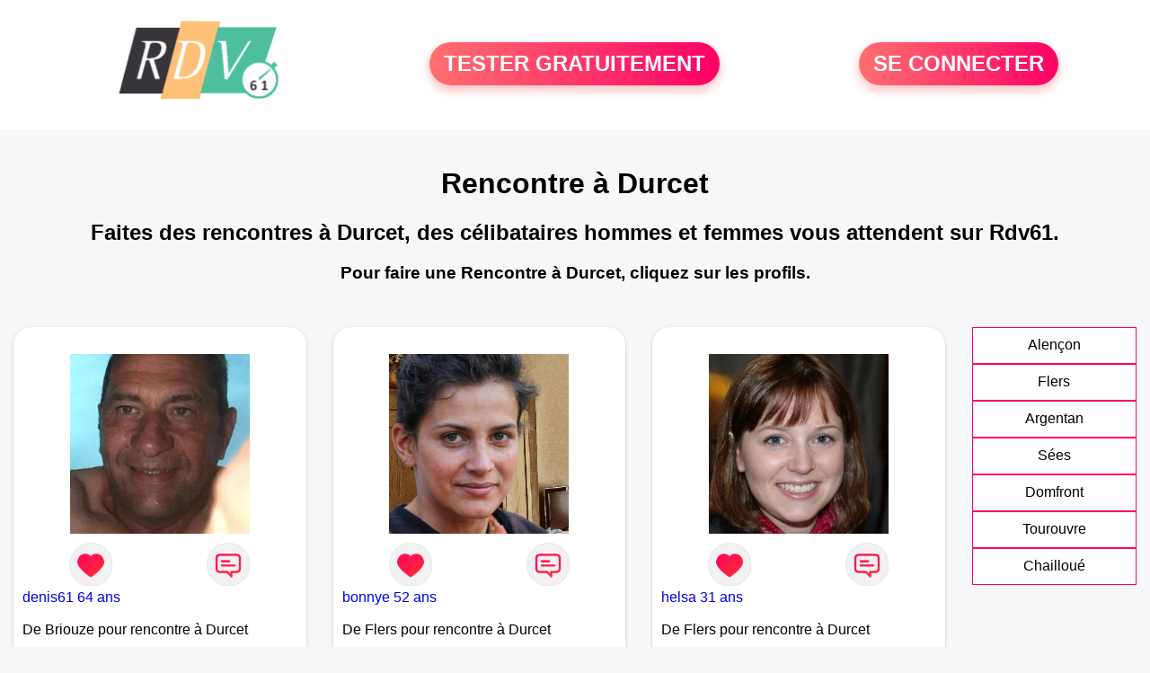

--- FILE ---
content_type: text/html; charset=UTF-8
request_url: https://www.rdv61.fr/rencontre-durcet.html
body_size: 5745
content:
<!-- corps-rdv-regional -->
<!DOCTYPE html>
<html lang="fr">
<head>
<title>Rencontre Durcet - Rendez-vous à Durcet entre célibataires seuls du 61</title>
<meta name="description" content="Rencontre à Durcet pour connaître les célibataires souhaitant découvrir l'amour dans le 61."/>
<meta name="keywords" content="rencontre Durcet, Durcet rencontre, rencontres Durcet, Durcet rencontres"/>
<meta name="Identifier-URL" content="https://www.rdv61.fr"/>
<meta name="subject" content="Rencontre à Durcet"/>
<meta name="Author" content="Rdv61"/>
<meta name="Creation_date" content="02/03/2010"/>
<meta property='og:title' content="Rencontre Durcet - Rendez-vous à Durcet entre célibataires seuls du 61">
<meta property='og:type' content='website' />
<meta property='og:url' content='https://www.rdv61.fr/rencontre-durcet.html'>
<meta property='og:description' content="Rencontre à Durcet pour connaître les célibataires souhaitant découvrir l'amour dans le 61.">
<link rel="canonical" href="https://www.rdv61.fr/rencontre-durcet.html">
<link rel='icon' type='image/x-icon' href='./favicon-rdv.ico'>
<meta charset="UTF-8">
<meta name="viewport" content="width=device-width, initial-scale=1.0">
<meta http-equiv="X-UA-Compatible" content="ie=edge">
<META NAME="CLASSIFICATION" CONTENT="rencontre, celibataire, homme cherche femme, amour, amitie, couple, relation, ame soeur">
<meta name="theme-color" content="#f10d86"/>
<link rel='icon' type='image/x-icon' href='./favicon-rdv.ico' />
<link rel="stylesheet" type="text/css" media="screen" href="./assets/font/icons.css">
<link rel="stylesheet" type="text/css" media="screen" href="./assets/css/euroset-home.css">
<style>
.containerForm {
	background: url("./images/background/rdv61.fr.jpg")!important;
	background-position-x: center!important;
	background-repeat: no-repeat!important;
}
.p15 {
	padding: 15px;
}
.colLogo {
	width: 70%;
	text-align: center;
	background-color: rgba(255,255,255,.85);
	border-radius: 15px;
	margin-right:auto;
	margin-left:auto;
	max-width:400px;
}
.colLogo img {
	width: 70%;
}
.colAction {
	width:85%;
	margin-right:auto;
	margin-left:auto;
}
.formsAccueil {
	width: 100%;
	margin-top:65px;
	margin-bottom:30px;
}
.formsAccueilWrapper {
	max-width:400px;
	background-color: #000000a1;
	padding-top: 15px;
	padding-bottom: 15px;
	padding-right: 10px;
	padding-left: 10px;
	border-radius: 15px;
	margin-right:auto;
	margin-left:auto;
}
.btActionSp {
	width: 100%;
	background-image: linear-gradient(to right,#ff7070,#ff0065);
	color: #fff;
	border: 0!important;
	cursor: pointer;
	border-radius: 60px;
	font-weight: 700;
	font-size:1.5em;
	padding: .65rem 1rem;
	box-shadow: 0 5px 10px 2px rgba(255,112,112,.36)!important;
}
@media (max-width: 1154px) {
	.btActionSp {
		font-size:1.2em;
	}
}
@media (max-width: 992px) {
	.btActionSp {
		font-size:1.2em;
	}
}
@media (max-width: 800px) {
	.btActionSp {
		font-size:0.8em;
	}
}
@media (max-width: 768px) {
	.formsAccueilWrapper {
		width:90%;
	}
}
.arPagin .arWrapperString {
	width: 100%;
	height:auto;
	padding: 8px;
}
.colAction {
	margin-top:30px;
}
.logoSiteSpecial {
	text-align:center;
}
.logoSiteSpecial img {
	max-height:125px;
	max-width:100%;
}
body {
	margin-top:150px;
}
@media (max-width: 768px) {
	body {
		margin-top:300px;
	}
}
</style>
</head>
<body>
<div id="loading" class="loading">
	Loading&#8230;
</div>
<div class="container" style="background-color:#ffffff;display:block;position:fixed;z-index:1000;top:0;left:0;margin-top:0px;width:100%;margin-left: auto;margin-right: auto;max-width:100%">
	<div class="row" style="margin-bottom:15px;">
		<div class="l4 s12" style="align-self:center">
			<div class="logoSiteSpecial">
				<a href="./" alt="Site de rencontre gratuit Rdv61">
				<img src="./logo-header/www.rdv61.fr.png" title="Accueil" /></a>
			</div>
		</div>
		<div class="l4 s12" style="align-self:center; ">
			<div class="colAction">
				<div class="row">
					<div class="s12" style="text-align:center;margin-bottom:1em;">
						<div class="inscriptionBtWrapper"><a title="Inscription" href="./inscription" class="btActionSp btInscription" style="white-space: nowrap;">TESTER GRATUITEMENT</a></div>
					</div>
				</div>
			</div>
		</div>
		<div class="l4 s12" style="align-self:center; ">
			<div class="colAction">
				<div class="row">
					<div class="s12" style="text-align:center;margin-bottom:1em;">
						<div class="connexionBtWrapper"><a title="Connection" href="./seconnecter" class="btActionSp btConnexionSp" >SE CONNECTER</a></div>
					</div>
				</div>
			</div>
		</div>
	</div>
</div><div class="row" style="padding:15px;">
	<div class="s12 textCenter">
<h1>Rencontre à Durcet</h1>
<h2>Faites des rencontres à Durcet, des célibataires hommes et femmes vous attendent sur Rdv61. </h2>
<h3>Pour faire une Rencontre à Durcet, cliquez sur les profils.</h3>	</div>
</div>
<style>
.arCardSP {
	height: 100%;
	border-radius: 20px;
}
.header {
	display: flex;
	justify-content: center;
}
.profil-image {
	width: 200px;
	height: 200px;
	margin-top: 30px;
	align-items: center;
}
</style>
<div class="row">
	<!-- BEGIN PROFIL -->
	<div class="s12 l10">
		<div class="row">
			<div class="l3 m4 s12">
				<div class="p15">
					<div class="arCardSP">
						<div class="header" style="cursor:pointer;" onclick="window.location.href='./rencontre-denis61-profil-1842950';">
							<img class="profil-image" src="./photos/184/29/1842950/1842950_300.jpg" alt="photo de profil">
						</div>
						<div class="body">
							<div class="title">
							<!-- BEGIN BUTTON -->
								<div class="row">
									<div class="s6" style="text-align:center">
										<div style="cursor: pointer;" onclick="homeSendCdr('denis61');">
											<img src="./assets/img/round-like.png" width="48" height="48" title="Envoyer un coup de coeur à denis61"
												alt="Envoyer un coup de coeur">
										</div>
									</div>
									<div class="s6" style="text-align:center">
										<div style="cursor: pointer;" onclick="homeSendMsg('denis61');">
											<img src="./assets/img/round-message.png" width="48" height="48" title="Envoyer un message denis61"
												alt="Envoyer un message">
										</div>
									</div>
								</div>
							<!-- END BUTTON -->
								<a href="./rencontre-denis61-profil-1842950" title="Voir le profil" >
									denis61 64 ans</a></div><br>
								<div class="text">
									De Briouze pour rencontre à Durcet <br /><br />
Briouze à 7 km de Durcet<br /><br />									<div style="margin-bottom:15px;">
Homme divorcé(e) de 64 ans recherche rencontre femme  amoureuse									</div>
je suis une personne agréable et disponible pour les autres								</div>
							</div>
							<div class="textCenter p15">
						</div>
					</div>
				</div>
			</div>
			<div class="l3 m4 s12">
				<div class="p15">
					<div class="arCardSP">
						<div class="header" style="cursor:pointer;" onclick="window.location.href='./rencontre-bonnye-profil-76509';">
							<img class="profil-image" src="./photos/07/65/76509/76509_300.jpg" alt="photo de profil">
						</div>
						<div class="body">
							<div class="title">
							<!-- BEGIN BUTTON -->
								<div class="row">
									<div class="s6" style="text-align:center">
										<div style="cursor: pointer;" onclick="homeSendCdr('bonnye');">
											<img src="./assets/img/round-like.png" width="48" height="48" title="Envoyer un coup de coeur à bonnye"
												alt="Envoyer un coup de coeur">
										</div>
									</div>
									<div class="s6" style="text-align:center">
										<div style="cursor: pointer;" onclick="homeSendMsg('bonnye');">
											<img src="./assets/img/round-message.png" width="48" height="48" title="Envoyer un message bonnye"
												alt="Envoyer un message">
										</div>
									</div>
								</div>
							<!-- END BUTTON -->
								<a href="./rencontre-bonnye-profil-76509" title="Voir le profil" >
									bonnye 52 ans</a></div><br>
								<div class="text">
									De Flers pour rencontre à Durcet <br /><br />
Flers à 9 km de Durcet<br /><br />									<div style="margin-bottom:15px;">
Femme divorcé(e) de 52 ans recherche rencontre homme  amoureuse									</div>
Envie de vivre une belle histoire, amicale ou amoureuse, c'est le temps qui le dira, être appréciée ou être aimée pour ce que je suis. 								</div>
							</div>
							<div class="textCenter p15">
						</div>
					</div>
				</div>
			</div>
			<div class="l3 m4 s12">
				<div class="p15">
					<div class="arCardSP">
						<div class="header" style="cursor:pointer;" onclick="window.location.href='./rencontre-helsa-profil-90396';">
							<img class="profil-image" src="./photos/09/03/90396/90396_300.jpg" alt="photo de profil">
						</div>
						<div class="body">
							<div class="title">
							<!-- BEGIN BUTTON -->
								<div class="row">
									<div class="s6" style="text-align:center">
										<div style="cursor: pointer;" onclick="homeSendCdr('helsa');">
											<img src="./assets/img/round-like.png" width="48" height="48" title="Envoyer un coup de coeur à helsa"
												alt="Envoyer un coup de coeur">
										</div>
									</div>
									<div class="s6" style="text-align:center">
										<div style="cursor: pointer;" onclick="homeSendMsg('helsa');">
											<img src="./assets/img/round-message.png" width="48" height="48" title="Envoyer un message helsa"
												alt="Envoyer un message">
										</div>
									</div>
								</div>
							<!-- END BUTTON -->
								<a href="./rencontre-helsa-profil-90396" title="Voir le profil" >
									helsa 31 ans</a></div><br>
								<div class="text">
									De Flers pour rencontre à Durcet <br /><br />
Flers à 9 km de Durcet<br /><br />									<div style="margin-bottom:15px;">
Femme célibataire de 31 ans recherche rencontre homme  amoureuse									</div>
Apprendre à se connaître, se rencontrer et le reste se fera tout seul.								</div>
							</div>
							<div class="textCenter p15">
						</div>
					</div>
				</div>
			</div>
			<div class="l3 m4 s12">
				<div class="p15">
					<div class="arCardSP">
						<div class="header" style="cursor:pointer;" onclick="window.location.href='./rencontre-sab+61-profil-92242';">
							<img class="profil-image" src="./photos/09/22/92242/92242_300.jpg" alt="photo de profil">
						</div>
						<div class="body">
							<div class="title">
							<!-- BEGIN BUTTON -->
								<div class="row">
									<div class="s6" style="text-align:center">
										<div style="cursor: pointer;" onclick="homeSendCdr('sab 61');">
											<img src="./assets/img/round-like.png" width="48" height="48" title="Envoyer un coup de coeur à sab 61"
												alt="Envoyer un coup de coeur">
										</div>
									</div>
									<div class="s6" style="text-align:center">
										<div style="cursor: pointer;" onclick="homeSendMsg('sab 61');">
											<img src="./assets/img/round-message.png" width="48" height="48" title="Envoyer un message sab 61"
												alt="Envoyer un message">
										</div>
									</div>
								</div>
							<!-- END BUTTON -->
								<a href="./rencontre-sab+61-profil-92242" title="Voir le profil" >
									sab 61 61 ans</a></div><br>
								<div class="text">
									De Flers pour rencontre à Durcet <br /><br />
Flers à 9 km de Durcet<br /><br />									<div style="margin-bottom:15px;">
Femme divorcé(e) de 61 ans recherche rencontre homme  amoureuse									</div>
Réaliste mais toujours rêveuse, confiante mais prudente, je cherche une rencontre amicale qui pourrait éventuellement devenir sérieuse.								</div>
							</div>
							<div class="textCenter p15">
						</div>
					</div>
				</div>
			</div>
			<div class="l3 m4 s12">
				<div class="p15">
					<div class="arCardSP">
						<div class="header" style="cursor:pointer;" onclick="window.location.href='./rencontre-raphouu-profil-541363';">
							<img class="profil-image" src="./photos/54/13/541363/541363_300.jpg" alt="photo de profil">
						</div>
						<div class="body">
							<div class="title">
							<!-- BEGIN BUTTON -->
								<div class="row">
									<div class="s6" style="text-align:center">
										<div style="cursor: pointer;" onclick="homeSendCdr('raphouu');">
											<img src="./assets/img/round-like.png" width="48" height="48" title="Envoyer un coup de coeur à raphouu"
												alt="Envoyer un coup de coeur">
										</div>
									</div>
									<div class="s6" style="text-align:center">
										<div style="cursor: pointer;" onclick="homeSendMsg('raphouu');">
											<img src="./assets/img/round-message.png" width="48" height="48" title="Envoyer un message raphouu"
												alt="Envoyer un message">
										</div>
									</div>
								</div>
							<!-- END BUTTON -->
								<a href="./rencontre-raphouu-profil-541363" title="Voir le profil" >
									raphouu 37 ans</a></div><br>
								<div class="text">
									De Flers pour rencontre à Durcet <br /><br />
Flers à 9 km de Durcet<br /><br />									<div style="margin-bottom:15px;">
Homme célibataire de 37 ans recherche rencontre femme  amoureuse									</div>
Je suis un homme qui recherche une relation stable, sérieuse et durable 								</div>
							</div>
							<div class="textCenter p15">
						</div>
					</div>
				</div>
			</div>
			<div class="l3 m4 s12">
				<div class="p15">
					<div class="arCardSP">
						<div class="header" style="cursor:pointer;" onclick="window.location.href='./rencontre-Elodia61-profil-84552';">
							<img class="profil-image" src="./photos/08/45/84552/84552_300.jpg" alt="photo de profil">
						</div>
						<div class="body">
							<div class="title">
							<!-- BEGIN BUTTON -->
								<div class="row">
									<div class="s6" style="text-align:center">
										<div style="cursor: pointer;" onclick="homeSendCdr('Elodia61');">
											<img src="./assets/img/round-like.png" width="48" height="48" title="Envoyer un coup de coeur à Elodia61"
												alt="Envoyer un coup de coeur">
										</div>
									</div>
									<div class="s6" style="text-align:center">
										<div style="cursor: pointer;" onclick="homeSendMsg('Elodia61');">
											<img src="./assets/img/round-message.png" width="48" height="48" title="Envoyer un message Elodia61"
												alt="Envoyer un message">
										</div>
									</div>
								</div>
							<!-- END BUTTON -->
								<a href="./rencontre-Elodia61-profil-84552" title="Voir le profil" >
									Elodia61 47 ans</a></div><br>
								<div class="text">
									De Flers pour rencontre à Durcet <br /><br />
Flers à 9 km de Durcet<br /><br />									<div style="margin-bottom:15px;">
Femme célibataire de 47 ans recherche rencontre homme  amoureuse									</div>
Salut a tous! Ici pour faire des rencontres et peut être la rencontre qui fera la différence n'hésitez pas à venir faire connaissance! A bientôt !								</div>
							</div>
							<div class="textCenter p15">
						</div>
					</div>
				</div>
			</div>
			<div class="l3 m4 s12">
				<div class="p15">
					<div class="arCardSP">
						<div class="header" style="cursor:pointer;" onclick="window.location.href='./rencontre-Josey237-profil-1831964';">
							<img class="profil-image" src="./photos/183/19/1831964/1831964_300.jpg" alt="photo de profil">
						</div>
						<div class="body">
							<div class="title">
							<!-- BEGIN BUTTON -->
								<div class="row">
									<div class="s6" style="text-align:center">
										<div style="cursor: pointer;" onclick="homeSendCdr('Josey237');">
											<img src="./assets/img/round-like.png" width="48" height="48" title="Envoyer un coup de coeur à Josey237"
												alt="Envoyer un coup de coeur">
										</div>
									</div>
									<div class="s6" style="text-align:center">
										<div style="cursor: pointer;" onclick="homeSendMsg('Josey237');">
											<img src="./assets/img/round-message.png" width="48" height="48" title="Envoyer un message Josey237"
												alt="Envoyer un message">
										</div>
									</div>
								</div>
							<!-- END BUTTON -->
								<a href="./rencontre-Josey237-profil-1831964" title="Voir le profil" >
									Josey237 34 ans</a></div><br>
								<div class="text">
									De Flers pour rencontre à Durcet <br /><br />
Flers à 9 km de Durcet<br /><br />Salut a tous je me nomme Jsey je suis une Africaine vivant en France je recherche une relation serieuse et durable								</div>
							</div>
							<div class="textCenter p15">
						</div>
					</div>
				</div>
			</div>
			<div class="l3 m4 s12">
				<div class="p15">
					<div class="arCardSP">
						<div class="header" style="cursor:pointer;" onclick="window.location.href='./rencontre-Saaid-profil-1825937';">
							<img class="profil-image" src="./photos/182/59/1825937/1825937_300.jpg" alt="photo de profil">
						</div>
						<div class="body">
							<div class="title">
							<!-- BEGIN BUTTON -->
								<div class="row">
									<div class="s6" style="text-align:center">
										<div style="cursor: pointer;" onclick="homeSendCdr('Saaid');">
											<img src="./assets/img/round-like.png" width="48" height="48" title="Envoyer un coup de coeur à Saaid"
												alt="Envoyer un coup de coeur">
										</div>
									</div>
									<div class="s6" style="text-align:center">
										<div style="cursor: pointer;" onclick="homeSendMsg('Saaid');">
											<img src="./assets/img/round-message.png" width="48" height="48" title="Envoyer un message Saaid"
												alt="Envoyer un message">
										</div>
									</div>
								</div>
							<!-- END BUTTON -->
								<a href="./rencontre-Saaid-profil-1825937" title="Voir le profil" >
									Saaid 27 ans</a></div><br>
								<div class="text">
									De Flers pour rencontre à Durcet <br /><br />
Flers à 9 km de Durcet<br /><br />									<div style="margin-bottom:15px;">
Homme célibataire de 27 ans recherche rencontre femme  amoureuse									</div>
Un coup de foudre 								</div>
							</div>
							<div class="textCenter p15">
						</div>
					</div>
				</div>
			</div>
			<div class="l3 m4 s12">
				<div class="p15">
					<div class="arCardSP">
						<div class="header" style="cursor:pointer;" onclick="window.location.href='./rencontre-calou61-profil-796259';">
							<img class="profil-image" src="./photos/79/62/796259/796259_300.jpg" alt="photo de profil">
						</div>
						<div class="body">
							<div class="title">
							<!-- BEGIN BUTTON -->
								<div class="row">
									<div class="s6" style="text-align:center">
										<div style="cursor: pointer;" onclick="homeSendCdr('calou61');">
											<img src="./assets/img/round-like.png" width="48" height="48" title="Envoyer un coup de coeur à calou61"
												alt="Envoyer un coup de coeur">
										</div>
									</div>
									<div class="s6" style="text-align:center">
										<div style="cursor: pointer;" onclick="homeSendMsg('calou61');">
											<img src="./assets/img/round-message.png" width="48" height="48" title="Envoyer un message calou61"
												alt="Envoyer un message">
										</div>
									</div>
								</div>
							<!-- END BUTTON -->
								<a href="./rencontre-calou61-profil-796259" title="Voir le profil" >
									calou61 57 ans</a></div><br>
								<div class="text">
									De Flers pour rencontre à Durcet <br /><br />
Flers à 9 km de Durcet<br /><br />Ici pour faire connaissance marre de la solitude								</div>
							</div>
							<div class="textCenter p15">
						</div>
					</div>
				</div>
			</div>
			<div class="l3 m4 s12">
				<div class="p15">
					<div class="arCardSP">
						<div class="header" style="cursor:pointer;" onclick="window.location.href='./rencontre-Zyx-profil-1816788';">
							<img class="profil-image" src="./photos/181/67/1816788/1816788_300.jpg" alt="photo de profil">
						</div>
						<div class="body">
							<div class="title">
							<!-- BEGIN BUTTON -->
								<div class="row">
									<div class="s6" style="text-align:center">
										<div style="cursor: pointer;" onclick="homeSendCdr('Zyx');">
											<img src="./assets/img/round-like.png" width="48" height="48" title="Envoyer un coup de coeur à Zyx"
												alt="Envoyer un coup de coeur">
										</div>
									</div>
									<div class="s6" style="text-align:center">
										<div style="cursor: pointer;" onclick="homeSendMsg('Zyx');">
											<img src="./assets/img/round-message.png" width="48" height="48" title="Envoyer un message Zyx"
												alt="Envoyer un message">
										</div>
									</div>
								</div>
							<!-- END BUTTON -->
								<a href="./rencontre-Zyx-profil-1816788" title="Voir le profil" >
									Zyx 59 ans</a></div><br>
								<div class="text">
									De Flers pour rencontre à Durcet <br /><br />
Flers à 9 km de Durcet<br /><br />									<div style="margin-bottom:15px;">
Homme divorcé(e) de 59 ans recherche rencontre femme  amicale									</div>
Simple et sérieux,sportif,la mer....								</div>
							</div>
							<div class="textCenter p15">
						</div>
					</div>
				</div>
			</div>
			<div class="l3 m4 s12">
				<div class="p15">
					<div class="arCardSP">
						<div class="header" style="cursor:pointer;" onclick="window.location.href='./rencontre-Djejeremy-profil-1816783';">
							<img class="profil-image" src="./photos/181/67/1816783/1816783_300.jpg" alt="photo de profil">
						</div>
						<div class="body">
							<div class="title">
							<!-- BEGIN BUTTON -->
								<div class="row">
									<div class="s6" style="text-align:center">
										<div style="cursor: pointer;" onclick="homeSendCdr('Djejeremy');">
											<img src="./assets/img/round-like.png" width="48" height="48" title="Envoyer un coup de coeur à Djejeremy"
												alt="Envoyer un coup de coeur">
										</div>
									</div>
									<div class="s6" style="text-align:center">
										<div style="cursor: pointer;" onclick="homeSendMsg('Djejeremy');">
											<img src="./assets/img/round-message.png" width="48" height="48" title="Envoyer un message Djejeremy"
												alt="Envoyer un message">
										</div>
									</div>
								</div>
							<!-- END BUTTON -->
								<a href="./rencontre-Djejeremy-profil-1816783" title="Voir le profil" >
									Djejeremy 36 ans</a></div><br>
								<div class="text">
									De Flers pour rencontre à Durcet <br /><br />
Flers à 9 km de Durcet<br /><br />									<div style="margin-bottom:15px;">
Homme célibataire de 36 ans recherche rencontre femme  amoureuse									</div>
Homme cool sens prise de tête et sérieux et affectueux 								</div>
							</div>
							<div class="textCenter p15">
						</div>
					</div>
				</div>
			</div>
			<div class="l3 m4 s12">
				<div class="p15">
					<div class="arCardSP">
						<div class="header" style="cursor:pointer;" onclick="window.location.href='./rencontre-Charlaine-profil-21098';">
							<img class="profil-image" src="./photos/02/10/21098/21098_300.jpg" alt="photo de profil">
						</div>
						<div class="body">
							<div class="title">
							<!-- BEGIN BUTTON -->
								<div class="row">
									<div class="s6" style="text-align:center">
										<div style="cursor: pointer;" onclick="homeSendCdr('Charlaine');">
											<img src="./assets/img/round-like.png" width="48" height="48" title="Envoyer un coup de coeur à Charlaine"
												alt="Envoyer un coup de coeur">
										</div>
									</div>
									<div class="s6" style="text-align:center">
										<div style="cursor: pointer;" onclick="homeSendMsg('Charlaine');">
											<img src="./assets/img/round-message.png" width="48" height="48" title="Envoyer un message Charlaine"
												alt="Envoyer un message">
										</div>
									</div>
								</div>
							<!-- END BUTTON -->
								<a href="./rencontre-Charlaine-profil-21098" title="Voir le profil" >
									Charlaine 32 ans</a></div><br>
								<div class="text">
									De Flers pour rencontre à Durcet <br /><br />
Flers à 9 km de Durcet<br /><br />									<div style="margin-bottom:15px;">
Femme célibataire de 32 ans recherche rencontre homme  amoureuse									</div>
Salut, jeune femme plutôt enjouée habitant Flers, je suis une personne entière. L'honnêteté, la franchise, le respect et la fidélité sont entre autres les valeurs qui me caractérisent. Je recherche un jeune homme pour une relation sérieuse, stable et durable en vue de fonder une vie commune. Si vous vous reconnaissez dans ses valeurs et souhaitez la même chose que moi, alors je nous pourrions peut être faire de belles choses, c'est à voir.								</div>
							</div>
							<div class="textCenter p15">
						</div>
					</div>
				</div>
			</div>
			<div class="l3 m4 s12">
				<div class="p15">
					<div class="arCardSP">
						<div class="header" style="cursor:pointer;" onclick="window.location.href='./rencontre-Serge+61-profil-1814072';">
							<img class="profil-image" src="./photos/181/40/1814072/1814072_300.jpg" alt="photo de profil">
						</div>
						<div class="body">
							<div class="title">
							<!-- BEGIN BUTTON -->
								<div class="row">
									<div class="s6" style="text-align:center">
										<div style="cursor: pointer;" onclick="homeSendCdr('Serge 61');">
											<img src="./assets/img/round-like.png" width="48" height="48" title="Envoyer un coup de coeur à Serge 61"
												alt="Envoyer un coup de coeur">
										</div>
									</div>
									<div class="s6" style="text-align:center">
										<div style="cursor: pointer;" onclick="homeSendMsg('Serge 61');">
											<img src="./assets/img/round-message.png" width="48" height="48" title="Envoyer un message Serge 61"
												alt="Envoyer un message">
										</div>
									</div>
								</div>
							<!-- END BUTTON -->
								<a href="./rencontre-Serge+61-profil-1814072" title="Voir le profil" >
									Serge 61 67 ans</a></div><br>
								<div class="text">
									De Flers pour rencontre à Durcet <br /><br />
Flers à 9 km de Durcet<br /><br />Bonjour mesdames, mesdemoiselles, 
Existe t-il encore une âme sœur qui saura m'apporter beaucoup d'amour, de la joie, de la sincérité, d'honnêteté pour continuer un bout de route ensemble !								</div>
							</div>
							<div class="textCenter p15">
						</div>
					</div>
				</div>
			</div>
			<div class="l3 m4 s12">
				<div class="p15">
					<div class="arCardSP">
						<div class="header" style="cursor:pointer;" onclick="window.location.href='./rencontre-Ptijo+-profil-1804076';">
							<img class="profil-image" src="./photos/180/40/1804076/1804076_300.jpg" alt="photo de profil">
						</div>
						<div class="body">
							<div class="title">
							<!-- BEGIN BUTTON -->
								<div class="row">
									<div class="s6" style="text-align:center">
										<div style="cursor: pointer;" onclick="homeSendCdr('Ptijo ');">
											<img src="./assets/img/round-like.png" width="48" height="48" title="Envoyer un coup de coeur à Ptijo "
												alt="Envoyer un coup de coeur">
										</div>
									</div>
									<div class="s6" style="text-align:center">
										<div style="cursor: pointer;" onclick="homeSendMsg('Ptijo ');">
											<img src="./assets/img/round-message.png" width="48" height="48" title="Envoyer un message Ptijo "
												alt="Envoyer un message">
										</div>
									</div>
								</div>
							<!-- END BUTTON -->
								<a href="./rencontre-Ptijo+-profil-1804076" title="Voir le profil" >
									Ptijo  42 ans</a></div><br>
								<div class="text">
									De Flers pour rencontre à Durcet <br /><br />
Flers à 9 km de Durcet<br /><br />Bjr recherche relation sérieuse svp.Habite flers même j'aime rire,  aime pas les prises de tête. Préfère profiter de la vie avec les amis ,la famille ,ou à 2 tt simplement 								</div>
							</div>
							<div class="textCenter p15">
						</div>
					</div>
				</div>
			</div>
			<div class="l3 m4 s12">
				<div class="p15">
					<div class="arCardSP">
						<div class="header" style="cursor:pointer;" onclick="window.location.href='./rencontre-Fredofredo-profil-1838224';">
							<img class="profil-image" src="./photos/183/82/1838224/1838224_300.jpg" alt="photo de profil">
						</div>
						<div class="body">
							<div class="title">
							<!-- BEGIN BUTTON -->
								<div class="row">
									<div class="s6" style="text-align:center">
										<div style="cursor: pointer;" onclick="homeSendCdr('Fredofredo');">
											<img src="./assets/img/round-like.png" width="48" height="48" title="Envoyer un coup de coeur à Fredofredo"
												alt="Envoyer un coup de coeur">
										</div>
									</div>
									<div class="s6" style="text-align:center">
										<div style="cursor: pointer;" onclick="homeSendMsg('Fredofredo');">
											<img src="./assets/img/round-message.png" width="48" height="48" title="Envoyer un message Fredofredo"
												alt="Envoyer un message">
										</div>
									</div>
								</div>
							<!-- END BUTTON -->
								<a href="./rencontre-Fredofredo-profil-1838224" title="Voir le profil" >
									Fredofredo 52 ans</a></div><br>
								<div class="text">
									De Berjou pour rencontre à Durcet <br /><br />
Berjou à 11 km de Durcet<br /><br />Je suis un homme parfaitement imparfait								</div>
							</div>
							<div class="textCenter p15">
						</div>
					</div>
				</div>
			</div>
			<div class="l3 m4 s12">
				<div class="p15">
					<div class="arCardSP">
						<div class="header" style="cursor:pointer;" onclick="window.location.href='./rencontre-Fleur69-profil-1814390';">
							<img class="profil-image" src="./photos/181/43/1814390/1814390_300.jpg" alt="photo de profil">
						</div>
						<div class="body">
							<div class="title">
							<!-- BEGIN BUTTON -->
								<div class="row">
									<div class="s6" style="text-align:center">
										<div style="cursor: pointer;" onclick="homeSendCdr('Fleur69');">
											<img src="./assets/img/round-like.png" width="48" height="48" title="Envoyer un coup de coeur à Fleur69"
												alt="Envoyer un coup de coeur">
										</div>
									</div>
									<div class="s6" style="text-align:center">
										<div style="cursor: pointer;" onclick="homeSendMsg('Fleur69');">
											<img src="./assets/img/round-message.png" width="48" height="48" title="Envoyer un message Fleur69"
												alt="Envoyer un message">
										</div>
									</div>
								</div>
							<!-- END BUTTON -->
								<a href="./rencontre-Fleur69-profil-1814390" title="Voir le profil" >
									Fleur69 56 ans</a></div><br>
								<div class="text">
									De Condé-sur-Noireau pour rencontre à Durcet <br /><br />
Condé-sur-Noireau à 14 km de Durcet<br /><br />									<div style="margin-bottom:15px;">
Femme divorcé(e) de 56 ans recherche rencontre homme  amoureuse									</div>
Femme douce aimante sérieuse réservée 54 ans 								</div>
							</div>
							<div class="textCenter p15">
						</div>
					</div>
				</div>
			</div>
		</div>
		<!-- BEGIN PAGIN -->
		<div class="row textCenter">
			<ul class="arPagin">
<li class='arWrapperNumber active'><a href='rencontre-durcet.html' title='Page 1'>1</a></li>
<li class='arWrapperNumber '><a href='rencontre-durcet.html?p=1' title='Page 2'>2</a></li>
<li class='arWrapperNumber '><a href='rencontre-durcet.html?p=2' title='Page 3'>3</a></li>
			</ul>
		</div>
		<!-- END PAGIN -->
<!-- /home/dialfr/web/tag-adsense.php -->
	</div>
	<!-- END PROFIL -->
	<!-- BEGIN MENU VILLE -->
	<div class="s12 l2">
		<div class="arPagin p15">
<div class='arWrapperString' style='height:41px;'><div class='arNumber'><a href='./rencontre-alencon.html'  title='Rencontres Alençon'>Alençon</a></div></div>
<div class='arWrapperString' style='height:41px;'><div class='arNumber'><a href='./rencontre-flers.html'  title='Rencontres Flers'>Flers</a></div></div>
<div class='arWrapperString' style='height:41px;'><div class='arNumber'><a href='./rencontre-argentan.html'  title='Rencontres Argentan'>Argentan</a></div></div>
<div class='arWrapperString' style='height:41px;'><div class='arNumber'><a href='./rencontre-sees.html'  title='Rencontres Sées'>Sées</a></div></div>
<div class='arWrapperString' style='height:41px;'><div class='arNumber'><a href='./rencontre-domfront.html'  title='Rencontres Domfront'>Domfront</a></div></div>
<div class='arWrapperString' style='height:41px;'><div class='arNumber'><a href='./rencontre-tourouvre.html'  title='Rencontres Tourouvre'>Tourouvre</a></div></div>
<div class='arWrapperString' style='height:41px;'><div class='arNumber'><a href='./rencontre-chailloue.html'  title='Rencontres Chailloué'>Chailloué</a></div></div>
		</div>
	</div>
	<!-- END MENU VILLE -->
</div>
<div class="footerSite">
	<div><a href="./faq" rel="nofollow">FAQ</a></div>
	<div><a href="./cgu" rel="nofollow">CGU</a></div>
	<div><a href="./plan-du-site">PLAN DU SITE</a></div>
	<div><a href="./contact.php" rel="nofollow">CONTACT</a></div>
</div>
<div class="arModal arHide" id="myModal">
	<div class="wrapperModal">
		<div class="modal-header titre"></div>
		<div class="modal-body texte"></div>
		<div class="modal-footer">
			<a href="javascript:void(0);" class="arBtn btOK gradientMauve btCANCEL">Fermer</a>
		</div>
	</div>
</div>
<div class="arModal arHide" id="myModalClose">
	<div class="wrapperModal">
		<div class="modal-header titre"></div>
		<div class="modal-body texte"></div>
		<div class="modal-footer">
			<a href="javascript:void(0);" class="arBtn btOK gradientMauve">Tester gratuitement</a>
			<a href="javascript:void(0);" class="arBtn gradientOrangeRose btCANCEL">Fermer</a>
		</div>
	</div>
</div>
</body>
</html>
<script>
var typePage = 'SP';
</script>
<script src="./assets/js/euroset-home.js?v=20250329"></script>
<script>
document.addEventListener("DOMContentLoaded", function() {
	document.addEventListener("contextmenu", function(e){
	e.preventDefault();
	}, false);
	handleIconViewPassword();
});
</script>
<!-- /home/dialfr/web/tag-analytics.php -->
<script>
collection = document.getElementsByTagName("script");
found = false;
for (let i = 0; i < collection.length; i++) {
	if ( (collection[i].src.search("google-analytics") >= 0) || (collection[i].src.search("googletagmanager") >= 0) ) {
		found = true;
		break;
	}
}
if (!found) {
	(function(i,s,o,g,r,a,m){
		i['GoogleAnalyticsObject'] = r;
		i[r] = i[r] || function() {
			(i[r].q = i[r].q || []).push(arguments)
		};
		i[r].l = 1 * new Date();
		a = s.createElement(o);
		m = s.getElementsByTagName(o)[0];
		a.async = 1;
		a.src = g;
		m.parentNode.insertBefore(a,m);
	})(window, document, 'script', 'https://www.googletagmanager.com/gtag/js?id=G-S396MQHCTV', 'ga');
	window.dataLayer = window.dataLayer || [];
	function gtag(){
		dataLayer.push(arguments);
	}
	gtag('js', new Date());
	gtag('config', 'G-S396MQHCTV');
}
</script>
<script type="text/javascript">
var sc_project = 12931178;
var sc_invisible = 1;
var sc_security = "92e957ae";
</script>
<script type="text/javascript" src="https://www.statcounter.com/counter/counter.js" async></script>
<!--
<noscript><div class="statcounter"><a title="Web Analytics Made Easy -
Statcounter" href="https://statcounter.com/" target="_blank"><img
class="statcounter" src="https://c.statcounter.com/12931178/0/92e957ae/1/"
alt="Web Analytics Made Easy - Statcounter"
referrerPolicy="no-referrer-when-downgrade"></a></div></noscript>
-->
